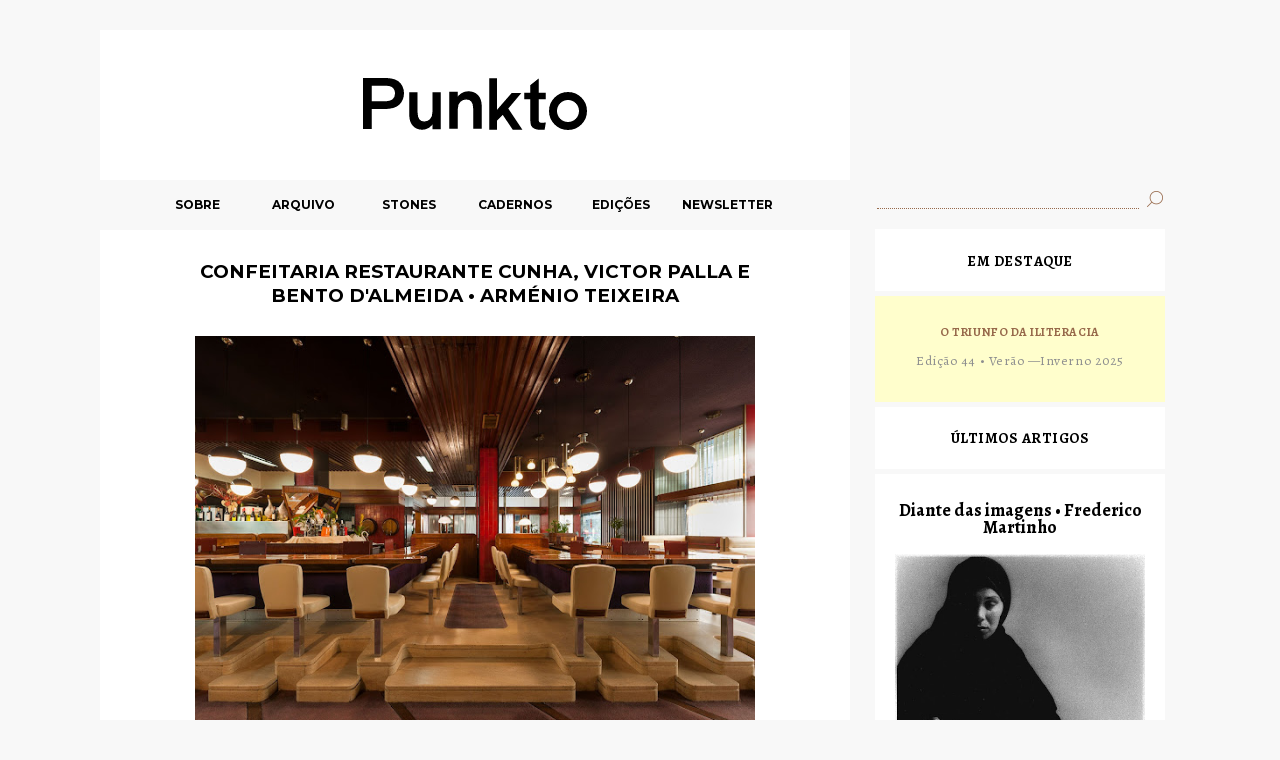

--- FILE ---
content_type: text/html; charset=UTF-8
request_url: https://www.revistapunkto.com/2017/10/confeitaria-restaurante-cunha-victor.html
body_size: 16731
content:
<!DOCTYPE html>
<html dir='ltr' xmlns='http://www.w3.org/1999/xhtml' xmlns:b='http://www.google.com/2005/gml/b' xmlns:data='http://www.google.com/2005/gml/data' xmlns:expr='http://www.google.com/2005/gml/expr'>
<head>
<link href='https://www.blogger.com/static/v1/widgets/2944754296-widget_css_bundle.css' rel='stylesheet' type='text/css'/>
<meta content='text/html; charset=UTF-8' http-equiv='Content-Type'/>
<meta content='blogger' name='generator'/>
<link href='https://www.revistapunkto.com/favicon.ico' rel='icon' type='image/x-icon'/>
<link href='https://www.revistapunkto.com/2017/10/confeitaria-restaurante-cunha-victor.html' rel='canonical'/>
<link rel="alternate" type="application/atom+xml" title="PUNKTO - Atom" href="https://www.revistapunkto.com/feeds/posts/default" />
<link rel="alternate" type="application/rss+xml" title="PUNKTO - RSS" href="https://www.revistapunkto.com/feeds/posts/default?alt=rss" />
<link rel="service.post" type="application/atom+xml" title="PUNKTO - Atom" href="https://www.blogger.com/feeds/3549680862873178153/posts/default" />

<link rel="alternate" type="application/atom+xml" title="PUNKTO - Atom" href="https://www.revistapunkto.com/feeds/7158665765717709595/comments/default" />
<!--Can't find substitution for tag [blog.ieCssRetrofitLinks]-->
<link href='https://blogger.googleusercontent.com/img/b/R29vZ2xl/AVvXsEg2lU1SSQWQqUS42eQY51OT2elkVbZ502w_DT1ArUR4OR4ewnYO3UayGB_DbsSAoSb6zH_A6MDj0_HmFy797Fu3-EeppRBiQdMOfD8fqsgsWgXMBzuPKwScTovDCqf2i347KdOot0BhFsh_/s640/AT_20161116_022.jpg' rel='image_src'/>
<meta content='https://www.revistapunkto.com/2017/10/confeitaria-restaurante-cunha-victor.html' property='og:url'/>
<meta content='Confeitaria Restaurante Cunha, Victor Palla e Bento d&#39;Almeida • Arménio Teixeira' property='og:title'/>
<meta content='                                                                                   ≡     Notas de edição   Reportagem fotográfica de Arménio...' property='og:description'/>
<meta content='https://blogger.googleusercontent.com/img/b/R29vZ2xl/AVvXsEg2lU1SSQWQqUS42eQY51OT2elkVbZ502w_DT1ArUR4OR4ewnYO3UayGB_DbsSAoSb6zH_A6MDj0_HmFy797Fu3-EeppRBiQdMOfD8fqsgsWgXMBzuPKwScTovDCqf2i347KdOot0BhFsh_/w1200-h630-p-k-no-nu/AT_20161116_022.jpg' property='og:image'/>
<title>PUNKTO: Confeitaria Restaurante Cunha, Victor Palla e Bento d'Almeida &#8226; Arménio Teixeira</title>
<link href='https://fonts.googleapis.com/css?family=Alegreya+Sans:400,500,500i|Alegreya:400,400i,700,700i|Karla:400,400i,700,700i|Montserrat' rel='stylesheet'/>
<style type='text/css'>@font-face{font-family:'Montserrat';font-style:normal;font-weight:400;font-display:swap;src:url(//fonts.gstatic.com/s/montserrat/v31/JTUSjIg1_i6t8kCHKm459WRhyyTh89ZNpQ.woff2)format('woff2');unicode-range:U+0460-052F,U+1C80-1C8A,U+20B4,U+2DE0-2DFF,U+A640-A69F,U+FE2E-FE2F;}@font-face{font-family:'Montserrat';font-style:normal;font-weight:400;font-display:swap;src:url(//fonts.gstatic.com/s/montserrat/v31/JTUSjIg1_i6t8kCHKm459W1hyyTh89ZNpQ.woff2)format('woff2');unicode-range:U+0301,U+0400-045F,U+0490-0491,U+04B0-04B1,U+2116;}@font-face{font-family:'Montserrat';font-style:normal;font-weight:400;font-display:swap;src:url(//fonts.gstatic.com/s/montserrat/v31/JTUSjIg1_i6t8kCHKm459WZhyyTh89ZNpQ.woff2)format('woff2');unicode-range:U+0102-0103,U+0110-0111,U+0128-0129,U+0168-0169,U+01A0-01A1,U+01AF-01B0,U+0300-0301,U+0303-0304,U+0308-0309,U+0323,U+0329,U+1EA0-1EF9,U+20AB;}@font-face{font-family:'Montserrat';font-style:normal;font-weight:400;font-display:swap;src:url(//fonts.gstatic.com/s/montserrat/v31/JTUSjIg1_i6t8kCHKm459WdhyyTh89ZNpQ.woff2)format('woff2');unicode-range:U+0100-02BA,U+02BD-02C5,U+02C7-02CC,U+02CE-02D7,U+02DD-02FF,U+0304,U+0308,U+0329,U+1D00-1DBF,U+1E00-1E9F,U+1EF2-1EFF,U+2020,U+20A0-20AB,U+20AD-20C0,U+2113,U+2C60-2C7F,U+A720-A7FF;}@font-face{font-family:'Montserrat';font-style:normal;font-weight:400;font-display:swap;src:url(//fonts.gstatic.com/s/montserrat/v31/JTUSjIg1_i6t8kCHKm459WlhyyTh89Y.woff2)format('woff2');unicode-range:U+0000-00FF,U+0131,U+0152-0153,U+02BB-02BC,U+02C6,U+02DA,U+02DC,U+0304,U+0308,U+0329,U+2000-206F,U+20AC,U+2122,U+2191,U+2193,U+2212,U+2215,U+FEFF,U+FFFD;}@font-face{font-family:'Montserrat';font-style:normal;font-weight:700;font-display:swap;src:url(//fonts.gstatic.com/s/montserrat/v31/JTUSjIg1_i6t8kCHKm459WRhyyTh89ZNpQ.woff2)format('woff2');unicode-range:U+0460-052F,U+1C80-1C8A,U+20B4,U+2DE0-2DFF,U+A640-A69F,U+FE2E-FE2F;}@font-face{font-family:'Montserrat';font-style:normal;font-weight:700;font-display:swap;src:url(//fonts.gstatic.com/s/montserrat/v31/JTUSjIg1_i6t8kCHKm459W1hyyTh89ZNpQ.woff2)format('woff2');unicode-range:U+0301,U+0400-045F,U+0490-0491,U+04B0-04B1,U+2116;}@font-face{font-family:'Montserrat';font-style:normal;font-weight:700;font-display:swap;src:url(//fonts.gstatic.com/s/montserrat/v31/JTUSjIg1_i6t8kCHKm459WZhyyTh89ZNpQ.woff2)format('woff2');unicode-range:U+0102-0103,U+0110-0111,U+0128-0129,U+0168-0169,U+01A0-01A1,U+01AF-01B0,U+0300-0301,U+0303-0304,U+0308-0309,U+0323,U+0329,U+1EA0-1EF9,U+20AB;}@font-face{font-family:'Montserrat';font-style:normal;font-weight:700;font-display:swap;src:url(//fonts.gstatic.com/s/montserrat/v31/JTUSjIg1_i6t8kCHKm459WdhyyTh89ZNpQ.woff2)format('woff2');unicode-range:U+0100-02BA,U+02BD-02C5,U+02C7-02CC,U+02CE-02D7,U+02DD-02FF,U+0304,U+0308,U+0329,U+1D00-1DBF,U+1E00-1E9F,U+1EF2-1EFF,U+2020,U+20A0-20AB,U+20AD-20C0,U+2113,U+2C60-2C7F,U+A720-A7FF;}@font-face{font-family:'Montserrat';font-style:normal;font-weight:700;font-display:swap;src:url(//fonts.gstatic.com/s/montserrat/v31/JTUSjIg1_i6t8kCHKm459WlhyyTh89Y.woff2)format('woff2');unicode-range:U+0000-00FF,U+0131,U+0152-0153,U+02BB-02BC,U+02C6,U+02DA,U+02DC,U+0304,U+0308,U+0329,U+2000-206F,U+20AC,U+2122,U+2191,U+2193,U+2212,U+2215,U+FEFF,U+FFFD;}</style>
<style id='page-skin-1' type='text/css'><!--
/*
-----------------------------------------------
Blogger Template Style
Name:     Grid Focus
Designer: Derek Punsalan
URL:      www.5thirtyone.com
Updated by: Amanda Fazani (www.BloggerBuster.com)
Date:     14 August 2008
----------------------------------------------- */
/* Variable definitions
====================
<Variable name="bgcolor" description="Page Background Color"
type="color" default="#fff">
<Variable name="textcolor" description="Text Color"
type="color" default="#333">
<Variable name="linkcolor" description="Link Color"
type="color" default="#333">
<Variable name="pagetitlecolor" description="Blog Title Color"
type="color" default="#555">
<Variable name="descriptioncolor" description="Blog Description Color"
type="color" default="#555">
<Variable name="titlecolor" description="Post Title Color"
type="color" default="#333">
<Variable name="bgpcolor" description="Back Post Title Color"
type="color" default="#cccccc">
<Variable name="bgwcolor" description="Widget Background Color"
type="color" default="#fff">
<Variable name="sidebarcolor" description="Sidebar Title Color"
type="color" default="#666">
<Variable name="sidebartextcolor" description="Sidebar Text Color"
type="color" default="#333">
<Variable name="bordercolor" description="Border Color"
type="color" default="#eee">
<Variable name="metacolor" description="Meta DataColor"
type="color" default="#7f7f7f">
<Variable name="bodyfont" description="Text Font"
type="font" default="normal normal 100% Arial, sans-serif">
<Variable name="sidebarfont" description="sidebar Text Font"
type="font" default="normal normal 100% Arial, sans-serif">
<Variable name="postfooterfont" description="Post Footer Font"
type="font"
default="normal normal 100% Arial, sans-serif">
<Variable name="startSide" description="Side where text starts in blog language"
type="automatic" default="left">
<Variable name="endSide" description="Side where text ends in blog language"
type="automatic" default="right">
*/
/* Use this with templates/template-twocol.html */
html, body {
/*background: #ECE9E6; /* fallback for old browsers */
/*background: -webkit-linear-gradient(to left, #ECE9E6 , #FFFFFF);
background: linear-gradient(to left, #ECE9E6 , #FFFFFF);*/
background:#f8f8f8;
color:black;
text-align:center;
margin: 0;
padding: 0;
font-family:'Karla', sans-serif;
line-height: 1.5em;
}
body #navbar-iframe {
display: none;
visibility: hidden;
height: 0px;
}
/* Headings
----------------------------------------------- */
h1{font-size:13pt; color: #000000;}
h1 a{color: #000000;}
h2{font-size:13pt;}
h3{font-size:18px;}
h4{font-size:14px;}
a{color:#000000;text-decoration:none;}
a:hover{color:black;}
a img {
border-width:0;
}
/* Header
-----------------------------------------------
*/
/* masthead / footer - navigation and categories */
#masthead{padding:0px 0;}
#masthead h1 a{text-transform:uppercase;width:400px;float:left;margin:2px 0 0 0;color:#000000;}
#masthead h1 a em{font-style:normal;color:#000000;}
#authorBlurb {width: 400px; float: right; color: #000000;}
#authorBlurb img{float:right;width:42px;height:42px;border:3px solid #ffffff;}
#authorIntro a{font-weight:bold;}
#authorIntro{line-height:1.4em;width:400px;float:right;margin:8px 0 0 0;}
#header-wrapper {
margin:0px auto 0px;
}
#header-inner {
background-position: center;
margin-left: auto;
margin-right: auto;
}
#header {
color:#000000;
}
#header a {
color:#000000;
text-decoration:none;
}
#header a:hover {
color:#000000;
}
#header img {
margin-left: auto;
margin-right: auto;
}
/*Menu de navegação principal */
ul.nav{
list-style:none;
margin-left:0;
vertical-align:;
}
.nav li{
float:left;
display:block;
width:106px;
}
/*Menu de navegação principal texto */
.nav li a{
font-family: 'Montserrat', sans-serif;
font-weight: bold;
font-size:9,5pt;
color:black;
display:block;
padding:2px 2px 6px 2px;
width:110px;
height:11pt;
text-align: center;
}
.nav li a span{
font-size:10pt;
color:black;
text-transform:lowercase;
}
.nav li a:hover{
background:#97694B;
color:white;
width:110px;
}
* html .nav li a:hover{background:#8e9090;width:106px;}
.nav li.skip{
float:right;
display:block
width:106px;
}
.nav li.skip a{width:106px;}
li.top{
float:right;display:block;
width:106px;}
li.top a{width:106px;}
.nav li.skip a:hover, li.top a:hover {
background:transparent;
color: #8e9090 !important;}
.fix:after{content:".";display:block;height:0;clear:both;visibility:hidden;}
.fix{display:inline-block;}
* html .fix{height:1%;}
.fix{display:block;}
/* Outer-Wrapper > Logo Punkto / Banner Topo da Página */
#outer-wrapper {
/*border-top:0px solid #ffffff;*/
color:black;
margin-top:30px;
margin-left:100px;
/*margin:20px auto;*/
width:1100px;
text-align:left;
font-family:'Montserrat',sans-serif;
font: normal normal 12px Montserrat;
/*box-shadow: 0 4px 8px 0 rgba(0, 0, 0, 0.2), 0 6px 20px 0 rgba(0, 0, 0, 0.19);*/
}
/* Espaço entre Logo da Punkto e começo */
#main-wrapper {
margin:0px 0 0 0;
width:750px;
float: left;
word-wrap: break-word; /* fix for long text breaking sidebar float in IE */
overflow: hidden;     /* fix for long non-text content breaking IE sidebar float */
/*box-shadow: 0 4px 8px 0 rgba(0, 0, 0, 0.2), 0 6px 20px 0 rgba(0, 0, 0, 0.19);*/
}
/* Início dos widgets laterais */
#sidebar-wrapper {
text-align: center;
margin:4px 0 0 0;
padding: 0px 0px 0px 20px;
width:300px;
float:left;
word-wrap: break-word; /* fix for long text breaking sidebar float in IE */
overflow: hidden;      /* fix for long non-text content breaking IE sidebar float */
}
.sidebar h2 {
line-height:1em;
text-transform:uppercase;
margin-bottom:2px;
font-size: 13pt;
color:#000000;
}
.sidebar h2 a{width:100%;display:block;outline:none;color: #8e9090;}
.sidebar ul{
list-style:none;
margin:8px 0 0px;
padding-left:0px;
}
/* SEARCH DO SITE */
#searchWrap input{
vertical-align:top;
margin-top:0px;
margin-bottom:15px
}
#searchWrap #s{
font-size:10pt;outline:none;
border-bottom:1px solid #97694b;border-left:0px;border-top:0px;border-right:0px;background:#f8f8f8;border-style:dotted;
padding:3px 2px 0px 0px;
margin-left:0px;
width:260px;
height:18px;
}
/* Posts
-----------------------------------------------
*/
h2.date-header {
margin:1.3em 0 .5em;
}
/*
.postMeta{
background:url('http://rucativa.com/punkto/dot.gif')
repeat-x left center;
text-transform:uppercase;
font-size:10pt;
text-align:right;
margin-bottom:5px}
*/
/*
.postMeta span.date{
background:#ffffff;
color:#000000;
padding:0 2px 0 4px;}
.postMeta span.comments{
background:#ffffff url('http://rucativa.com/punkto/chat_grey.gif') no-repeat left center;
padding-left:15px;
margin-left:2px}
*/
.postMeta span.comments a,
.postMeta span.date a{color:#000000;}
.post{
margin:0px 20px 10px 20px;
}
.post
{
padding:20px 20px 20px 20px;
}
.post h2{
font-family: 'Montserrat', sans-serif;
font-size:14pt;
line-height:1.3em;
padding: 0 30px 0 30px;
margin-bottom:0px;
margin-top:0px;
text-transform:uppercase;
color:black;
text-align: center;
}
.post h2 a{
width:100%;
display:block;
outline:none;
color:black;
margin-top:10px;
}
.post-body {
margin:0;
padding: 0px 20px 0px 20px;
line-height:1.2em;
background:white;
font-family: 'Montserrat', sans-serif;
}
.post-body blockquote {
padding: 5px;
line-height:1.3em;
}
.post-footer {
padding: 0px 20px 0px 20px;
color:black;
font-family: 'Alegreya', serif;
/*background:background:url('http://rucativa.com/punkto/dot.gif') repeat-x left center;*/
}
.comment-link {
margin-left:.6em;
}
.post img {
padding:0px;
border:0px solid #8E9090;
}
.post blockquote {
margin:1em 20px;
}
.post blockquote p {
margin:.75em 0;
}
/* Comments
----------------------------------------------- */
#comments h4 {
margin:1em 0;
font-weight: bold;
line-height: 1.4em;
text-transform:uppercase;
letter-spacing:.2em;
color: #000000;
}
#comments-block {
margin:1em 0 1.5em;
line-height:1.6em;
}
#comments-block .comment-author {
margin:.5em 0;
}
#comments-block .comment-body {
margin:.25em 0 0;
}
#comments-block .comment-footer {
margin:-.25em 0 2em;
line-height: 1.4em;
text-transform:uppercase;
letter-spacing:.1em;
}
#comments-block .comment-body p {
margin:0 0 .75em;
}
.comment-general {
background:#ffffff ') top left;
/*border:1px solid #BBB;*/
margin-bottom:7px;
padding:0 7px 7px;
}
.comment-blog-author {
background:#ffffff url('https://lh3.googleusercontent.com/blogger_img_proxy/AEn0k_uKLfltGw9XrODFHuD31MF8I4jFbn6wiIXPIXFpIG8We3YGfcTNrLrzI_4-vRRBZWYBiYmvj_O4YHj1vGhyCn5vquWGDSV3kNfLfyM=s0-d') top left;
border:1px solid #BBB;
margin-bottom:7px;
padding:0 7px 7px;
}
.deleted-comment {
font-style:italic;
color:gray;
}
#blog-pager {
width: 600px;
clear: both;
text-align: center;
}
#blog-pager-newer-link {
float: left;
}
#blog-pager-older-link {
float: right;
}
#blog-pager {
text-align: center;
}
.feed-links {
/*clear: both;*/
line-height: 2.5em;
font-size: 7pt;
text-transform: uppercase;
margin-left: 60px;
display: none;
}
/* Sidebar Content
----------------------------------------------- */
.sidebar {
margin: 10 10 10px;
color: black;
/*font-family: &#8216;Montserrat&#8217;, sans-serif;*/
font-family: 'Alegreya', serif;
font-size: 11pt;
line-height: 1.2em;
}
/* Coluna de destaques central logo após a navigation bar */
.main .widget {
margin:5px 0 0;
padding:0 0 0em;
background:white;
}
/* Widgets Laterais*/
.sidebar .widget {
background: white;
padding: 10px 20px 6px 20px;
margin:5px 5px 5px 5px;
}
#HTML5 {
background: #fffecc;
}
.main .Blog {
border-bottom-width: 0;
}
/* Profile
----------------------------------------------- */
.profile-img {
float: left;
margin-top: 0;
margin-right: 5px;
margin-bottom: 5px;
margin-left: 0;
padding: 4px;
/*border: 1px solid #ffffff;*/
}
.profile-data {
margin:0;
text-transform:uppercase;
letter-spacing:.1em;
font: normal bold 9px Montserrat;
color: #000000;
font-weight: bold;
line-height: 1.6em;
}
.profile-datablock {
margin:.5em 0 .5em;
}
.profile-textblock {
margin: 0.5em 0;
line-height: 1.6em;
}
.profile-link {
font: normal bold 9px Montserrat;
text-transform: uppercase;
letter-spacing: .1em;
}
/* Footer
----------------------------------------------- */
#footer-wrapper {
margin: 10px 0;
}
#footer {
clear:both;
margin:0 auto;
padding-top:15px;
line-height: 1.6em;
text-transform:uppercase;
letter-spacing:.1em;
text-align: center;
}
.left {float: left;}
.right {float: right;}
.ctime {float: right;}
#navbar-iframe {
height:0px;
visibility:hidden;
display:none
}
#magazine-left {
width: 45%;
float: left;
}
#magazine-right {
width: 45%;
float: right;
}
.MsoNormal span {
font-family: 'Alegreya', serif !important;
/*font-size: 13pt !important;*/
line-height: 150% !important;
}
.MsoHyperlink span {
font-family: 'Alegreya', serif !important;
/*text-decoration: underline !important;*/
color: #97694B;
}
.destaques {
font-family: &#8216;Montserrat&#8217;, sans-serif !important;
/*font-family: 'Alegreya', serif !important;*/
font-size: 11pt !important;
line-height: 130% !important;
}
.about {
font-family:'Alegreya', serif !important;
font-size: 11pt !important;
line-height: 150% !important;
margin-bottom: 0pt;
margin-left: 60px;
margin-right: 60px;
margin-top: 0cm;
}
.about2 {
font-family: 'Alegreya', serif !important;
line-height: 200% !important;
font-size: 10pt !important;
text-transform: uppercase;
/*color: #a5a5a5;*/
margin-bottom: 0pt;
margin-left: 60px;
margin-right: 60px;
margin-top: 0cm;
}
a.home-link {
font-family: &#8216;Montserrat&#8217;, sans-serif;
font-size: 7pt;
/*text-decoration: underline;*/
text-transform: uppercase;
color: #a5a5a5;
display: none;
}
.blog-pager-newer-link {
text-transform: uppercase;
font-size: 7pt;
color: #a5a5a5;
margin-left: 20pt;
display: none;
}
.blog-pager-older-link {
text-transform: uppercase;
font-size: 7pt;
color: #a5a5a5;
display: none;
}
.hrmenu {
border-style: solid;
border-width: 2px;
margin-left:60px;
margin-right: 60px;
}

--></style>
<!-- Style to implement "Read more on this Article" link in all the posts (Start) <style> <b:if cond='data:blog.pageType == &quot;item&quot;'> span.fullpost {display:inline;} <b:else/> span.fullpost {display:none;} </b:if> </style> Style to implement "Read more on this Article" link in all the posts (End) -->
<link href='https://www.blogger.com/dyn-css/authorization.css?targetBlogID=3549680862873178153&amp;zx=669f867f-c2d5-4f2a-9d69-46c6ec9cf302' media='none' onload='if(media!=&#39;all&#39;)media=&#39;all&#39;' rel='stylesheet'/><noscript><link href='https://www.blogger.com/dyn-css/authorization.css?targetBlogID=3549680862873178153&amp;zx=669f867f-c2d5-4f2a-9d69-46c6ec9cf302' rel='stylesheet'/></noscript>
<meta name='google-adsense-platform-account' content='ca-host-pub-1556223355139109'/>
<meta name='google-adsense-platform-domain' content='blogspot.com'/>

<link rel="stylesheet" href="https://fonts.googleapis.com/css2?display=swap&family=Alegreya"></head>
<body>
<div class='navbar no-items section' id='navbar'>
</div>
<div id='outer-wrapper'>
<div id='wrap2'>
<!-- skip links for text browsers -->
<span id='skiplinks' style='display:none;'>
<a href='#main'>skip to main </a> |
      <a href='#sidebar'>skip to sidebar</a>
</span>
<div class='masthead fix'>
<div class='masthead section' id='masthead'><div class='widget HTML' data-version='1' id='HTML4'>
<div class='widget-content'>
<a href="http://www.revistapunkto.com/">


<svg width="750px" height="150px" viewbox="0 0 750 150" version="1.1" xmlns="http://www.w3.org/2000/svg" xmlns:xlink="http://www.w3.org/1999/xlink">
    <!-- Generator: Sketch 48.1 (47250) - http://www.bohemiancoding.com/sketch -->
    <desc>Created with Sketch.</desc>
    <defs></defs>
    <g id="Layout_1" stroke="none" stroke-width="1" fill="none" fill-rule="evenodd">
        <g id="Group-4">
            <rect id="Rectangle-13-Copy-4" fill="#FFFFFF" x="0" y="0" width="750" height="150"></rect>
            <g id="Group-3" transform="translate(264.000000, 49.000000)" stroke="#000000">
                <path d="M6.76092633,23.2967478 L19.9696674,23.2967478 C24.3380024,23.2967478 27.4405671,22.5180053 29.2754582,20.9576711 C31.1103492,19.3982867 32.0287464,17.2026126 32.0287464,14.3734979 C32.0287464,12.3221761 31.4881769,10.5681061 30.4089412,9.10938832 C29.327802,7.64877122 27.9040484,6.68483991 26.138632,6.21759439 C25.0003904,5.92794015 22.8980697,5.78263819 19.8307182,5.78263819 L6.76092633,5.78263819 L6.76092633,23.2967478 Z M0,49 L0,0 L19.2730179,0 C22.6649015,0 25.2554479,0.156698194 27.044657,0.468195209 C29.5543083,0.869912396 31.6575807,1.63251027 33.3535225,2.75788821 C35.0494644,3.88326614 36.4142122,5.45974494 37.4487176,7.4873246 C38.4822714,9.51490426 39,11.7438174 39,14.1721645 C39,18.3384371 37.6171698,21.8646213 34.852461,24.7507171 C32.0868006,27.6368129 27.0912907,29.079386 19.8659313,29.079386 L6.76092633,29.079386 L6.76092633,49 L0,49 Z" id="Stroke-3-Copy-8" stroke-width="2" fill="#000000"></path>
                <path d="M69.1428571,14 L76,14 L76,49.4666667 L69.1428571,49.4666667 L69.1428571,43 C68.0408163,45.1777778 66.5195578,46.8898148 64.5816327,48.1333333 C62.6420068,49.3777778 60.5501701,50 58.3061224,50 C54.6326531,50 51.6632653,48.7777778 49.3979592,46.3333333 C47.1326531,43.8888889 46,40.3564815 46,35.7333333 L46,14 L52.8571429,14 L52.8571429,33.4666667 C52.8571429,40 55.3460884,43.2666667 60.3265306,43.2666667 C62.6930272,43.2666667 64.7542517,42.4111111 66.5102041,40.7 C68.2644558,38.9888889 69.1428571,36.4898148 69.1428571,33.2 L69.1428571,14 Z" id="Fill-1-Copy-2" stroke-width="1.5" fill="#000000"></path>
                <path d="M93.0857143,49 L86,49 L86,13.5333333 L93.0857143,13.5333333 L93.0857143,20 C94.2244898,17.8222222 95.7946995,16.1111111 97.7989796,14.8666667 C99.8015023,13.6231481 101.963946,13 104.283673,13 C108.079592,13 111.147959,14.2231481 113.488776,16.6666667 C115.829592,19.1111111 117,22.6444444 117,27.2666667 L117,49 L109.914286,49 L109.914286,29.5333333 C109.914286,23 107.341497,19.7333333 102.195918,19.7333333 C99.7487812,19.7333333 97.6188492,20.5898148 95.8061224,22.3 C93.992517,24.0111111 93.0857143,26.5111111 93.0857143,29.8 L93.0857143,49 Z" id="Fill-3-Copy" stroke-width="1.5" fill="#000000"></path>
                <polygon id="Page-1-Copy" stroke-width="1.5" fill="#000000" points="126 0 126 50 132.340886 50 132.340886 41.2881574 138.869903 34.7161842 149.180108 50 157 50 143.353372 29.4507438 155.792998 14.6851346 148.076227 14.6851346 132.340886 32.721345 132.340886 0"></polygon>
                <path d="M180.938364,44.3001367 C180.429859,47.3059129 180.134523,49.051646 180.052356,49.5373361 C180.008218,49.798231 179.98615,49.9286784 179.98615,49.9286784 C179.98615,49.9286784 179.79191,49.94834 179.475734,49.9745641 C178.842756,50.0270642 177.72107,50.1058663 176.690834,50.1058663 C174.167413,50.1058663 172.211314,49.7628005 170.820427,49.0766688 C169.430594,48.3924221 168.452017,47.491403 167.88575,46.3736116 C167.319483,45.2577051 167.035822,42.9071386 167.035822,39.3256821 L167.035822,19.598269 L161,19.598269 L161,14.4138244 L167.035822,14.4138244 L167.035822,6.54040535 L173.948077,1 L173.948077,14.4138244 L180.938364,14.4138244 L180.938364,19.598269 L173.948077,19.598269 L173.948077,39.6564956 C173.948077,41.3605149 174.070399,42.4538017 174.316098,42.9410682 C174.559687,43.4273923 174.958289,43.8147551 175.511902,44.1022141 C176.066569,44.3896732 176.857445,44.5329314 177.887693,44.5329314 C178.660642,44.5329314 179.677181,44.4556474 180.938364,44.3001367 Z" id="Stroke-19-Copy-8" stroke-width="1.5" fill="#000000"></path>
                <circle id="Oval-12-Copy-7" stroke-width="8" cx="204" cy="32" r="15"></circle>
            </g>
        </g>
    </g>
</svg>
</a>
</div>
<div class='clear'></div>
</div></div>
</div>
<div id='content-wrapper'>
<div id='main-wrapper'>
<div class='nav'>
<ul class='nav fix'>
<li><a href='http://www.revistapunkto.com/2009/12/punkto-punkto-e-uma-revista-irregular.html' title='Punkto: publicação indisciplinada sobre limites: da prática, da teoria, do político, da arquitectura'>SOBRE</a></li>
<li><a href='http://www.revistapunkto.com/2010/04/arquivo-archive-autor-z-data-aa_12.html' title='Caixas de leitura'>ARQUIVO</a></li>
<li><a href='https://www.revistapunkto.com/2018/09/stonesagainstdiamonds.html' title='Stones against Diamonds'>STONES</a></li>
<li><a href='http://www.revistapunkto.com/2009/12/dossiers-bestiario-do-imobiliario.html' title='Edições temáticas especiais'>CADERNOS</a></li>
<li><a href='https://www.revistapunkto.com/2018/12/edicoes-trimestrais-2-1-outono-2018.html' title='edições trimestrais'>EDIÇÕES</a></li>
<li><a href='https://www.revistapunkto.com/2011/06/punktonews-001.html' title='subscrever'>NEWSLETTER</a></li>
</ul>
</div>
<!-- castro widgets por baixo-->
<div class='main section' id='main'><div class='widget Blog' data-version='1' id='Blog1'>
<div class='blog-posts hfeed'>

          <div class="date-outer">
        

          <div class="date-posts">
        
<div class='post-outer'>
<div class='post hentry'>
<a name='7158665765717709595'></a>
<h2 class='post-title entry-title'>
<a href='https://www.revistapunkto.com/2017/10/confeitaria-restaurante-cunha-victor.html'>Confeitaria Restaurante Cunha, Victor Palla e Bento d'Almeida &#8226; Arménio Teixeira</a>
</h2>
<div class='post-header-line-1'></div>
<div class='post-body entry-content'>
<div class="separator" style="clear: both; text-align: center;">
<br /></div>
<div class="separator" style="clear: both; text-align: center;">
<br /></div>
<div class="separator" style="clear: both; text-align: center;">
<a href="https://blogger.googleusercontent.com/img/b/R29vZ2xl/AVvXsEg2lU1SSQWQqUS42eQY51OT2elkVbZ502w_DT1ArUR4OR4ewnYO3UayGB_DbsSAoSb6zH_A6MDj0_HmFy797Fu3-EeppRBiQdMOfD8fqsgsWgXMBzuPKwScTovDCqf2i347KdOot0BhFsh_/s1600/AT_20161116_022.jpg" imageanchor="1" style="margin-left: 1em; margin-right: 1em;"><img border="0" data-original-height="1067" data-original-width="1600" height="395" src="https://blogger.googleusercontent.com/img/b/R29vZ2xl/AVvXsEg2lU1SSQWQqUS42eQY51OT2elkVbZ502w_DT1ArUR4OR4ewnYO3UayGB_DbsSAoSb6zH_A6MDj0_HmFy797Fu3-EeppRBiQdMOfD8fqsgsWgXMBzuPKwScTovDCqf2i347KdOot0BhFsh_/s640/AT_20161116_022.jpg" width="560" /></a></div>
<div class="separator" style="clear: both; text-align: center;">
<br /></div>
<div class="separator" style="clear: both; text-align: center;">
<br /></div>
<div class="separator" style="clear: both; text-align: center;">
<br /></div>
<div class="separator" style="clear: both; text-align: center;">
<a href="https://blogger.googleusercontent.com/img/b/R29vZ2xl/AVvXsEiuSsm7OgHeMEgg87_dNyyLjxXdV0aKXtqPF1cy7TlSeBui_YOti7NlyLacedLHhKm8s3I8yQfI6Dc9udHEZR-B1aDqbGHwM6vmvBmCdFXZDmCQdrleFXfm6fDyNyDCsiL2jIh_lRBf8aK6/s1600/AT_20161116_006.jpg" imageanchor="1" style="margin-left: 1em; margin-right: 1em;"><img border="0" data-original-height="1067" data-original-width="1600" height="266" src="https://blogger.googleusercontent.com/img/b/R29vZ2xl/AVvXsEiuSsm7OgHeMEgg87_dNyyLjxXdV0aKXtqPF1cy7TlSeBui_YOti7NlyLacedLHhKm8s3I8yQfI6Dc9udHEZR-B1aDqbGHwM6vmvBmCdFXZDmCQdrleFXfm6fDyNyDCsiL2jIh_lRBf8aK6/s400/AT_20161116_006.jpg" width="400" /></a></div>
<br />
<br />
<div class="separator" style="clear: both; text-align: center;">
<a href="https://blogger.googleusercontent.com/img/b/R29vZ2xl/AVvXsEhuVCOwFidYMMTWKpsZMMEV3ptuNPZOZC28qD3NsPR_sk8JZkJswHqyI1HY8GJwj1DxM3ph9D3fi2walBGFMFU53i8FdcEoNA-PDTOaxq75Kw3eyv2Yo1nTrKqhrKL09UzacDwHmsXT8eNZ/s1600/AT_20161116_007.jpg" imageanchor="1" style="margin-left: 1em; margin-right: 1em;"><img border="0" data-original-height="900" data-original-width="1600" height="225" src="https://blogger.googleusercontent.com/img/b/R29vZ2xl/AVvXsEhuVCOwFidYMMTWKpsZMMEV3ptuNPZOZC28qD3NsPR_sk8JZkJswHqyI1HY8GJwj1DxM3ph9D3fi2walBGFMFU53i8FdcEoNA-PDTOaxq75Kw3eyv2Yo1nTrKqhrKL09UzacDwHmsXT8eNZ/s400/AT_20161116_007.jpg" width="400" /></a></div>
<br />
<br />
<div class="separator" style="clear: both; text-align: center;">
<a href="https://blogger.googleusercontent.com/img/b/R29vZ2xl/AVvXsEgJWwUlc46Ga9kvIhKnpImVmmxSBaC7M0-ysHDHgh837HqOn8BXMW0XfA64dKyWoswSL-UOdVuCVoyblqzXdjUZici0FXEHSAoTIZiBYVL0IQb5CGkxiQjZjf9wrj38voU39fiBUeXkZmIa/s1600/AT_20161116_009.jpg" imageanchor="1" style="margin-left: 1em; margin-right: 1em;"><img border="0" data-original-height="1067" data-original-width="1600" height="266" src="https://blogger.googleusercontent.com/img/b/R29vZ2xl/AVvXsEgJWwUlc46Ga9kvIhKnpImVmmxSBaC7M0-ysHDHgh837HqOn8BXMW0XfA64dKyWoswSL-UOdVuCVoyblqzXdjUZici0FXEHSAoTIZiBYVL0IQb5CGkxiQjZjf9wrj38voU39fiBUeXkZmIa/s400/AT_20161116_009.jpg" width="400" /></a></div>
<br />
<br />
<div class="separator" style="clear: both; text-align: center;">
<a href="https://blogger.googleusercontent.com/img/b/R29vZ2xl/AVvXsEhzzUlCeNLK_6fX8891JGsJLYE3jRDPfbagtBpCu2bkBLZU2pnLczPi6MvZW_6YSy13aujsrRAVPpKiuahULFNSgsE2P7QDCtnR0RPWMv5V5IYw_xkzQ0uplplbYHj2ScybTXPj2su-BQfz/s1600/AT_20161116_014.jpg" imageanchor="1" style="margin-left: 1em; margin-right: 1em;"><img border="0" data-original-height="1067" data-original-width="1600" height="266" src="https://blogger.googleusercontent.com/img/b/R29vZ2xl/AVvXsEhzzUlCeNLK_6fX8891JGsJLYE3jRDPfbagtBpCu2bkBLZU2pnLczPi6MvZW_6YSy13aujsrRAVPpKiuahULFNSgsE2P7QDCtnR0RPWMv5V5IYw_xkzQ0uplplbYHj2ScybTXPj2su-BQfz/s400/AT_20161116_014.jpg" width="400" /></a></div>
<br />
<br />
<div class="separator" style="clear: both; text-align: center;">
<a href="https://blogger.googleusercontent.com/img/b/R29vZ2xl/AVvXsEjj4t4CyZhzWXrdBV32eiMA3lt5cwc2E4hVo3o97eSZNo3tGr5cv5QLTBGIB-wWDh6V7hvVVU9PKapamiv932ktRefr1iWpHB0N9TgNxTeoR8c_18ge7PWjxLmtvAueS4TiheC50UJE0v3p/s1600/AT_20161116_016.jpg" imageanchor="1" style="margin-left: 1em; margin-right: 1em;"><img border="0" data-original-height="1067" data-original-width="1600" height="266" src="https://blogger.googleusercontent.com/img/b/R29vZ2xl/AVvXsEjj4t4CyZhzWXrdBV32eiMA3lt5cwc2E4hVo3o97eSZNo3tGr5cv5QLTBGIB-wWDh6V7hvVVU9PKapamiv932ktRefr1iWpHB0N9TgNxTeoR8c_18ge7PWjxLmtvAueS4TiheC50UJE0v3p/s400/AT_20161116_016.jpg" width="400" /></a></div>
<div class="separator" style="clear: both; text-align: center;">
<br /></div>
<div class="separator" style="clear: both; text-align: center;">
<br /></div>
<div class="separator" style="clear: both; text-align: center;">
<a href="https://blogger.googleusercontent.com/img/b/R29vZ2xl/AVvXsEifZUfyqgE7-V6zXwm1npAe0mw4H566QuJmGsrG2X77MJF0C5gb9XWI84lQh8he95T0DRzgDeUZuwFJEQYKIOc44HhVgVACFHKXt8QLdKdWt1_LpeMPwAgghf-HTLnw89AGnfkGTXSn2RgB/s1600/AT_20161116_021.jpg" imageanchor="1" style="margin-left: 1em; margin-right: 1em;"><img border="0" data-original-height="1067" data-original-width="1600" height="266" src="https://blogger.googleusercontent.com/img/b/R29vZ2xl/AVvXsEifZUfyqgE7-V6zXwm1npAe0mw4H566QuJmGsrG2X77MJF0C5gb9XWI84lQh8he95T0DRzgDeUZuwFJEQYKIOc44HhVgVACFHKXt8QLdKdWt1_LpeMPwAgghf-HTLnw89AGnfkGTXSn2RgB/s400/AT_20161116_021.jpg" width="400" /></a></div>
<div class="separator" style="clear: both; text-align: center;">
<br /></div>
<div class="separator" style="clear: both; text-align: center;">
<br /></div>
<div class="separator" style="clear: both; text-align: center;">
<a href="https://blogger.googleusercontent.com/img/b/R29vZ2xl/AVvXsEi2GlDFXaYyC_xkYHM3E6xbxOyn6WEjOUyT6tVoTigRTU__o5eBh0i9SD3QWLCf-39j_HoLUCFeYMvtT9oNGcaYjVxDgji-yPMRPfdAENCZClnJsqMpNrGb6JyJmrUxb31-16sq-ekwE3f3/s1600/AT_20161116_026.jpg" imageanchor="1" style="margin-left: 1em; margin-right: 1em;"><img border="0" data-original-height="1067" data-original-width="1600" height="266" src="https://blogger.googleusercontent.com/img/b/R29vZ2xl/AVvXsEi2GlDFXaYyC_xkYHM3E6xbxOyn6WEjOUyT6tVoTigRTU__o5eBh0i9SD3QWLCf-39j_HoLUCFeYMvtT9oNGcaYjVxDgji-yPMRPfdAENCZClnJsqMpNrGb6JyJmrUxb31-16sq-ekwE3f3/s400/AT_20161116_026.jpg" width="400" /></a></div>
<div class="separator" style="clear: both; text-align: center;">
<br /></div>
<div class="separator" style="clear: both; text-align: center;">
<br /></div>
<div class="separator" style="clear: both; text-align: center;">
<a href="https://blogger.googleusercontent.com/img/b/R29vZ2xl/AVvXsEghRhwMlmcFbVye0tvtIp482DSYmTlQ6TZ2tQbuj1WCp5aTPW2lW82Luv4d6bnDfZhvV6iZHtlh5KlyDwD3Cg3wRNhR-PdpkniSF7v6ZSM9ruGIOxnjJMREKfkv_hA4vlMmOayBEkzLoqzf/s1600/AT_20161116_029.jpg" imageanchor="1" style="margin-left: 1em; margin-right: 1em;"><img border="0" data-original-height="1067" data-original-width="1600" height="266" src="https://blogger.googleusercontent.com/img/b/R29vZ2xl/AVvXsEghRhwMlmcFbVye0tvtIp482DSYmTlQ6TZ2tQbuj1WCp5aTPW2lW82Luv4d6bnDfZhvV6iZHtlh5KlyDwD3Cg3wRNhR-PdpkniSF7v6ZSM9ruGIOxnjJMREKfkv_hA4vlMmOayBEkzLoqzf/s400/AT_20161116_029.jpg" width="400" /></a></div>
<div class="separator" style="clear: both; text-align: center;">
<br /></div>
<div class="separator" style="clear: both; text-align: center;">
<br /></div>
<div class="separator" style="clear: both; text-align: center;">
<a href="https://blogger.googleusercontent.com/img/b/R29vZ2xl/AVvXsEjJotq0o_5BsKRz81o5x7VZkgHCwDc-gyQySZHSe5WNu3q5Y7fSSz0HG95yVswh-XwUiPPIkVaAbc320nHUbSux_KlSwmLAzoL8nC4SI0C0HKvJhmyf5AWVSJa5R4mMOd-X6jl9Zd6cECeL/s1600/AT_20161116_030.jpg" imageanchor="1" style="margin-left: 1em; margin-right: 1em;"><img border="0" data-original-height="1067" data-original-width="1600" height="266" src="https://blogger.googleusercontent.com/img/b/R29vZ2xl/AVvXsEjJotq0o_5BsKRz81o5x7VZkgHCwDc-gyQySZHSe5WNu3q5Y7fSSz0HG95yVswh-XwUiPPIkVaAbc320nHUbSux_KlSwmLAzoL8nC4SI0C0HKvJhmyf5AWVSJa5R4mMOd-X6jl9Zd6cECeL/s400/AT_20161116_030.jpg" width="400" /></a></div>
<div class="separator" style="clear: both; text-align: center;">
<br /></div>
<div class="separator" style="clear: both; text-align: center;">
<br /></div>
<div class="separator" style="clear: both; text-align: center;">
<a href="https://blogger.googleusercontent.com/img/b/R29vZ2xl/AVvXsEiQROkvC7KKNBpq-tUbjYeuearuGI47BGNbpYKLZf8xPDIuiDBIB99CIVoAS7v_tBRsGAHz_GLPNckC9bAsR_g0j2oGb9mMmYozjWVptiJQIYvPl-ghEicILRI2vJ_heQtXE6l5HOAL1p7M/s1600/AT_20161116_032.jpg" imageanchor="1" style="margin-left: 1em; margin-right: 1em;"><img border="0" data-original-height="1080" data-original-width="1440" height="300" src="https://blogger.googleusercontent.com/img/b/R29vZ2xl/AVvXsEiQROkvC7KKNBpq-tUbjYeuearuGI47BGNbpYKLZf8xPDIuiDBIB99CIVoAS7v_tBRsGAHz_GLPNckC9bAsR_g0j2oGb9mMmYozjWVptiJQIYvPl-ghEicILRI2vJ_heQtXE6l5HOAL1p7M/s400/AT_20161116_032.jpg" width="400" /></a></div>
<div class="separator" style="clear: both; text-align: center;">
<br /></div>
<div class="separator" style="clear: both; text-align: center;">
<br /></div>
<div class="separator" style="clear: both; text-align: center;">
</div>
<div class="separator" style="clear: both; text-align: center;">
<a href="https://blogger.googleusercontent.com/img/b/R29vZ2xl/AVvXsEhMKAY4wsaKdEN8pa7QmOKqRlJb5zgExikTpR9dva_Expg7s1Cy_xmCsi7_akcCzTqGOHN39Cd6i-NwRIdvKjvnDRrNkWu_OILFNM8lDN7kwN1PCRaCQ9XpHHIuIW-2Al1tgB3lzmvJrM7G/s1600/AT_20161116_020.jpg" imageanchor="1" style="margin-left: 1em; margin-right: 1em;"><img border="0" data-original-height="1600" data-original-width="1067" height="590" src="https://blogger.googleusercontent.com/img/b/R29vZ2xl/AVvXsEhMKAY4wsaKdEN8pa7QmOKqRlJb5zgExikTpR9dva_Expg7s1Cy_xmCsi7_akcCzTqGOHN39Cd6i-NwRIdvKjvnDRrNkWu_OILFNM8lDN7kwN1PCRaCQ9XpHHIuIW-2Al1tgB3lzmvJrM7G/s640/AT_20161116_020.jpg" width="400" /></a></div>
<div class="separator" style="clear: both; text-align: center;">
<br /></div>
<br />
<div class="separator" style="clear: both; text-align: center;">
<a href="https://blogger.googleusercontent.com/img/b/R29vZ2xl/AVvXsEiAvACG8crV_xzi1cULBxnGvuPhGvJMpCBG0Kue1BFMqkcLdpB2UWsSfwsoT59on0qCHm9cDdGvdPL2J_b4HBUkotmgRQJ8mEoTAQkDVtGVVFGrK_lRAXQM8k8btHLjG_tUHwO7P87shh1L/s1600/AT_20161116_036.jpg" imageanchor="1" style="margin-left: 1em; margin-right: 1em;"><img border="0" data-original-height="1080" data-original-width="1440" height="240" src="https://blogger.googleusercontent.com/img/b/R29vZ2xl/AVvXsEiAvACG8crV_xzi1cULBxnGvuPhGvJMpCBG0Kue1BFMqkcLdpB2UWsSfwsoT59on0qCHm9cDdGvdPL2J_b4HBUkotmgRQJ8mEoTAQkDVtGVVFGrK_lRAXQM8k8btHLjG_tUHwO7P87shh1L/s320/AT_20161116_036.jpg" width="320" /></a></div>
<br />
<div class="separator" style="clear: both; text-align: center;">
<br /></div>
<div class="MsoNormal" style="line-height: normal; margin-bottom: 6.0pt; margin-left: 0cm; margin-right: -1.0cm; margin-top: 0cm; text-align: justify;">
<span lang="EN-US" style="color: #97694b; font-family: &quot;alegreya&quot;; font-size: 10.0pt;">&nbsp;</span><span style="color: #97694b; font-family: &quot;alegreya&quot;; font-size: 10pt;">&nbsp;</span></div>
<div align="right" class="MsoNormal" style="line-height: 115%; margin-bottom: .0001pt; margin-bottom: 0cm; text-align: right;">
<b><span style="color: #a5a5a5; font-family: &quot;helvetica&quot; , sans-serif; font-size: 30.0pt; line-height: 115%; text-transform: uppercase;">&#8801;<o:p></o:p></span></b></div>
<div class="MsoNormal" style="line-height: 200%; margin-bottom: 6.0pt; margin-left: 0cm; margin-right: -1.0cm; margin-top: 0cm; text-align: justify;">
<br /></div>
<div class="MsoNormal" style="line-height: 115%; margin-bottom: 6.0pt; text-align: justify;">
<b><span style="font-family: &quot;alegreya&quot;; font-size: 11.5pt; line-height: 115%;">Notas de edição</span></b><span style="font-family: &quot;alegreya&quot;; font-size: 11.5pt; line-height: 115%;"><o:p></o:p></span></div>
<div class="MsoNormal" style="line-height: 115%; margin-bottom: 6.0pt;">
<span style="font-family: &quot;alegreya&quot;; font-size: 11.5pt; line-height: 115%;">Reportagem fotográfica
de Arménio Teixeira da Confeitaria e Restaurante Cunha no Porto. Projecto dos
arquitectos Victor Palla e Bento d'Almeida (1970-1973). Em Outubro de 2017, foi
anunciado que a continuidade da confeitaria Cunha estaria em risco, tendo em
conta a recepção de uma <span style="color: #97694b;"><a href="http://p3.publico.pt/actualidade/sociedade/24862/pode-tradicao-salvar-cunha-do-despejo"><span style="color: #97694b;">ordem de despejo</span></a>. </span>O edifício &#8220;Emporium&#8221;,
projectado nos anos quarenta pelo arquitecto José Porto (segundo a Fundação Instituto Marques da Silva), foi recentemente
adquirido por um novo proprietário. <o:p></o:p></span></div>
<div class="MsoNormal" style="line-height: 115%; margin-bottom: 6.0pt;">
<span style="font-family: &quot;alegreya&quot;; font-size: 11.5pt; line-height: 115%;">Desde 2012, que
Porto e Lisboa vivem em processo acentuado de transformação urbana. A afirmação
dos seus centros históricos como peças estratégicas na afirmação do turismo como
novo eixo económico nacional, a liberalização das rendas e do mercado
imobiliário, os processos de reabilitação urbana e a incapacidade de resposta
do Estado e das câmaras na mediação e na regulação desses processos de
especulação imobiliária, são vectores essenciais para compreender um processo
que tem alterado violentamente e em pouco tempo a composição social da cidade
do Porto. Em Julho de 2016, a Câmara do Porto criou um programa &#8220;Porto de
tradição&#8221;, que procura assegurar condições de permanência a lojas e comércio
com mais de cinquenta anos. Critérios que, à partida, excluem a Cunha de
qualquer quadro de protecção. Talvez, mais do que programas isolados ou a avulso,
falte mesmo uma estratégia global, nacional, para o património construído,
independentemente da sua cronologia. E, deste ponto de vista, um alvo fácil tem
sido a arquitectura moderna no Porto, que parece carecer de um quadro legal de
protecção rigoroso.<o:p></o:p></span></div>
<div class="MsoNormal" style="line-height: 115%; margin-bottom: 6.0pt;">
<span style="font-family: &quot;alegreya&quot;; font-size: 11.5pt; line-height: 115%;">O trabalho desta
dupla de arquitectos esteve recentemente em exposição no CCB, Garagem Sul, &#8220;<span style="color: #97694b;"><a href="https://www.ccb.pt/Default/pt/GaragemSul/Exposicoes/Exposicao?a=704"><span style="color: #97694b;">Victor Palla e Bento d`Almeida: Arquitetura de outro
tempo</span></a>.&#8221; </span>Sobre a exposição ler o artigo de Isabel Salema
publicado no <span style="color: #97694b;"><a href="https://www.publico.pt/2017/04/20/culturaipsilon/noticia/a-arquitectura-alegre-1769208"><span style="color: #97694b;">Público.</span></a></span><o:p></o:p></span></div>
<div class="MsoNormal" style="line-height: 115%; margin-bottom: 6.0pt;">
<br /></div>
<div class="MsoNormal" style="line-height: 115%; margin-bottom: 6.0pt;">
<b><span style="font-family: &quot;alegreya&quot;; font-size: 11.5pt; line-height: 115%;">Imagens</span></b><span style="font-family: &quot;alegreya&quot;; font-size: 11.5pt; line-height: 115%;"><o:p></o:p></span></div>
<div class="MsoNormal" style="line-height: 115%; margin-bottom: 6.0pt;">
<span style="font-family: &quot;alegreya&quot;; font-size: 11.5pt; line-height: 115%;">As fotografias
são todas da autoria de Arménio Teixeira<o:p></o:p></span></div>
<div class="MsoNormal" style="line-height: 115%; margin-bottom: 6.0pt;">
<br /></div>
<div class="MsoNormal" style="line-height: 115%; margin-bottom: 6.0pt;">
<b><span style="font-family: &quot;alegreya&quot;; font-size: 11.5pt; line-height: 115%;">Arménio Teixeira</span></b><span style="font-family: &quot;alegreya&quot;; font-size: 11.5pt; line-height: 115%;"><o:p></o:p></span></div>
<div class="MsoNormal" style="line-height: 115%; margin-bottom: 6.0pt;">
<span style="background: white; font-family: &quot;alegreya&quot;; font-size: 11.5pt; line-height: 115%;">Arménio Teixeira nasceu em Matosinhos em 1969. Em 1990
frequentou o Curso de Fotografia no INEF, Porto. Desde 1991 até 2010 foi colaborador
do fotógrafo Luis Ferreira Alves, tendo em simultâneo executado trabalhos de
fotografia de arquitectura por conta própria. Desde 2011 exerce a profissão unicamente
a título independente. A pós-produção das fotografias é feita pelo próprio. O
seu trabalho é publicado em diversas revistas e livros nacionais como
estrangeiras.<o:p></o:p></span></div>
<div class="MsoNormal" style="line-height: 115%; margin-bottom: 6.0pt;">
<br /></div>
<div class="MsoNormal" style="line-height: 115%; margin-bottom: 6.0pt;">
<b><span style="font-family: &quot;alegreya&quot;; font-size: 11.5pt; line-height: 115%;">Ficha Técnica</span></b><span style="background: white; font-family: &quot;alegreya&quot;; font-size: 11.5pt; line-height: 115%;"><o:p></o:p></span></div>
<div class="MsoNormal" style="line-height: 115%; margin-bottom: .0001pt; margin-bottom: 0cm;">
<span style="font-family: &quot;alegreya&quot;; font-size: 11.5pt; line-height: 115%;">Data
de publicação: 30.10.2017<o:p></o:p></span></div>
<div class="MsoNormal" style="line-height: 115%; margin-bottom: 6.0pt; text-align: justify;">
<span style="font-family: &quot;alegreya&quot;; font-size: 11.5pt; line-height: 115%;">Etiqueta:
</span><span style="color: #97694b;"><a href="http://www.revistapunkto.com/2010/04/arquivo-archive-autor-z-data-aa_7.html"><i><span style="color: #97694b; font-family: &quot;alegreya&quot;; font-size: 11.5pt; line-height: 115%;">Territórios \ Cidades</span></i></a></span><span class="MsoHyperlink"><i><span style="color: #97694b; font-family: &quot;alegreya&quot;; font-size: 11.5pt; line-height: 115%;"><o:p></o:p></span></i></span></div>
<div class="MsoNormal" style="line-height: 115%; margin-bottom: 6.0pt; text-align: justify;">
<br /></div>
<div class="MsoNormal" style="line-height: 115%; margin-bottom: .0001pt; margin-bottom: 0cm; text-align: justify;">
<span class="MsoHyperlink"><b><span style="font-family: &quot;alegreya&quot;; font-size: 11.5pt; line-height: 115%;">Ligações<o:p></o:p></span></b></span></div>
<div class="MsoNormal" style="line-height: 115%; margin-bottom: .0001pt; margin-bottom: 0cm; text-align: justify;">
<span class="MsoHyperlink"><i><span style="color: #97694b; font-family: &quot;alegreya&quot;; font-size: 11.5pt; line-height: 115%;"><a href="http://www.revistapunkto.com/2016/10/dossier-souvenirs-de-porto-o-turismo-e.html"><span style="color: #97694b;">Souvenirs de Porto \ O turismo e a cidade</span></a><o:p></o:p></span></i></span></div>
<div class="MsoNormal" style="line-height: 115%; margin-bottom: .0001pt; margin-bottom: 0cm; text-align: justify;">
<i><span style="color: #97694b; font-family: &quot;alegreya&quot;; font-size: 11.5pt; line-height: 115%;"><a href="http://www.revistapunkto.com/2016/09/o-arquitecto-e-cidade-entrevista-alvaro_20.html"><span style="color: #97694b;">O arquitecto e a cidade. Entrevista a Álvaro Siza por
Bernardo Amaral</span></a><o:p></o:p></span></i></div>
<div class="MsoNormal" style="line-height: 115%; margin-bottom: .0001pt; margin-bottom: 0cm; text-align: justify;">
<br /></div>
<div class="MsoNormal">
<br /></div>
<div class="MsoNormal" style="line-height: 115%; margin-bottom: .0001pt; margin-bottom: 0cm; text-align: justify;">
<br /></div>
<br />
<div class="MsoNormal">
<br /></div>
<div style='clear: both;'></div>
</div>
<div class='post-footer'>
<div class='post-footer-line post-footer-line-1'><span class='post-icons'>
<span class='item-control blog-admin pid-1965300460'>
<a href='https://www.blogger.com/post-edit.g?blogID=3549680862873178153&postID=7158665765717709595&from=pencil' title='Edit Post'>
<img alt='' class='icon-action' height='18' src='https://resources.blogblog.com/img/icon18_edit_allbkg.gif' width='18'/>
</a>
</span>
</span>
</div>
<div class='post-footer-line post-footer-line-2'><span class='post-labels'>
</span>
</div>
<div class='post-footer-line post-footer-line-3'><span class='post-location'>
</span>
</div>
</div>
</div>
<div class='comments' id='comments'>
<a name='comments'></a>
</div>
</div>

        </div></div>
      
</div>
<div class='blog-pager' id='blog-pager'>
<span id='blog-pager-newer-link'>
<a class='blog-pager-newer-link' href='https://www.revistapunkto.com/2017/11/para-que-servem-as-universidades.html' id='Blog1_blog-pager-newer-link' title='Newer Post'>Newer Post</a>
</span>
<span id='blog-pager-older-link'>
<a class='blog-pager-older-link' href='https://www.revistapunkto.com/2017/10/por-que-nao-assinei-o-apelo-sobre-o-ius.html' id='Blog1_blog-pager-older-link' title='Older Post'>Older Post</a>
</span>
<a class='home-link' href='https://www.revistapunkto.com/'>Home</a>
</div>
<div class='clear'></div>
<div class='post-feeds'>
</div>
</div></div>
<!-- castro widgets por baixo-->
</div>
<div id='sidebar-wrapper'>
<!-- SEARCH DA PÁGINA WRAP -->
<div id='searchWrap'>
<form action='/search' id='searchForm' method='get'>
<input id='s' name='q' type='text' value=''/><input alt='Submit' id='searchsubmit' src='https://blogger.googleusercontent.com/img/b/R29vZ2xl/AVvXsEgX5rofUATbiGbWSL6jVpacrdxla6pWWilYLYjCa9HSXKjZo-lTHKNJTVP8uFRS8J8Dh8Z_YlSfBoRN1qDpo1hnYda0ddSnGciyDzKN7mUwnReGvH-YclxlyY92TjEr6X4iX9sWH3xxl0uq/s1600/search-2.png' style='HEIGHT:16px;width:16px;display:block;float:right;padding-left:2px;padding-right:7px;padding-top:4px;' type='image'/>
</form>
</div>
<div class='sidebar section' id='sidebar'><div class='widget HTML' data-version='1' id='HTML16'>
<div class='widget-content'>
<p style="line-height:100%;text-align:center;text-transform:uppercase;margin-bottom:13pt;color:black;font-family:Alegreya;font-size:11pt;letter-spacing:0.4pt; "><b>Em destaque</b></p>
</div>
<div class='clear'></div>
</div><div class='widget HTML' data-version='1' id='HTML5'>
<div class='widget-content'>
<div><br /></div><div><b style="color: #97694b; font-family: alegreya; font-size: 9pt; letter-spacing: 0.4pt; line-height: normal; text-align: center; text-transform: uppercase;"><a href="https://www.revistapunkto.com/2026/01/o-triunfo-da-iliteracia.html" style="color: #97694b; font-size: 9pt; letter-spacing: 0.4pt; line-height: normal;">O Triunfo da Iliteracia</a></b></div><div><p style="color: #8d8e8f; font-family: alegreya; font-size: 10pt; letter-spacing: 0.4pt; line-height: 12pt; text-align: center;">Edição 44 &#8226; Verão &#8212;Inverno 2025</p><p style="color: #8d8e8f; font-family: alegreya; font-size: 9pt; letter-spacing: 0.4pt; line-height: 1pt; text-align: center;"><br /></p></div>
</div>
<div class='clear'></div>
</div><div class='widget HTML' data-version='1' id='HTML19'>
<div class='widget-content'>
<p style="line-height:100%;text-align:center;text-transform:uppercase;margin-bottom:13pt;color:black;font-family:Alegreya;font-size:11pt;letter-spacing:0.4pt; "><b>últimos artigos</b></p>
</div>
<div class='clear'></div>
</div><div class='widget FeaturedPost' data-version='1' id='FeaturedPost1'>
<div class='post-summary'>
<h3><a href='https://www.revistapunkto.com/2026/01/diante-das-imagens-frederico-martinho.html'>Diante das imagens &#8226; Frederico Martinho</a></h3>
<img class='image' src='https://blogger.googleusercontent.com/img/b/R29vZ2xl/AVvXsEgG2t9nI05WsfzWoafL9aMgabe0GNtCmmOs-y_8rQAi6r8RdFT0MgiHlBxULnbMJFvgzdSUPYHxgJAlzvcIS4p6W-_4ZCFqaS-GgmjobRQnXogafh_0E-JHQZWOab1dbdhE4lshi8h0tcXZHe6FtvcMUq3D7Kcy3v05mP1uY5oe0PSQBUHryotWot-XmQrm/w461-h482/4B82ACDC-4E6D-4E2A-B8F1-65BC13116A9E.JPG'/>
</div>
<style type='text/css'>
    .image {
      width: 100%;
    }
  </style>
<div class='clear'></div>
</div><div class='widget HTML' data-version='1' id='HTML3'>
<div class='widget-content'>
<div><div><br /></div><div><b style="color: #97694b; font-family: alegreya; font-size: 9pt; letter-spacing: 0.4pt; line-height: normal; text-align: center; text-transform: uppercase;"><a href="https://www.revistapunkto.com/2026/01/venezuela-ensaio-geral-pedro-levi.html" style="color: #97694b; font-size: 9pt; letter-spacing: 0.4pt; line-height: normal;">Venezuela: ensaio geral</a></b><br /><p style="color: #8d8e8f; font-family: alegreya; font-size: 9pt; letter-spacing: 0.4pt; line-height: 1pt; text-align: center;">Pedro Levi Bismarck<br /></p><p style="color: #8d8e8f; font-family: alegreya; font-size: 9pt; letter-spacing: 0.4pt; line-height: 1pt; text-align: center;"><br /></p></div></div>
</div>
<div class='clear'></div>
</div><div class='widget HTML' data-version='1' id='HTML9'>
<div class='widget-content'>
<div><br /></div><div><b style="color: #97694b; font-family: alegreya; font-size: 9pt; letter-spacing: 0.4pt; line-height: normal; text-align: center; text-transform: uppercase;"><a href="https://www.revistapunkto.com/2025/12/a-greve-nunca-existiu-pedro-levi.html" style="color: #97694b; font-size: 9pt; letter-spacing: 0.4pt; line-height: normal;">A greve nunca existiu</a></b></div><div><p style="color: #8d8e8f; font-family: alegreya; font-size: 9pt; letter-spacing: 0.4pt; line-height: 1pt; text-align: center;">Pedro Levi Bismarck</p><p style="color: #8d8e8f; font-family: alegreya; font-size: 9pt; letter-spacing: 0.4pt; line-height: 1pt; text-align: center;"><br /></p></div>
</div>
<div class='clear'></div>
</div><div class='widget HTML' data-version='1' id='HTML10'>
<div class='widget-content'>
<div><br /></div><div><b style="color: #97694b; font-family: alegreya; font-size: 9pt; letter-spacing: 0.4pt; line-height: normal; text-align: center; text-transform: uppercase;"><a href="https://www.revistapunkto.com/2025/12/o-triunfo-da-iliteracia-antonio.html" style="color: #97694b; font-size: 9pt; letter-spacing: 0.4pt; line-height: normal;">O triunfo da iliteracia</a></b></div><div><p style="color: #8d8e8f; font-family: alegreya; font-size: 9pt; letter-spacing: 0.4pt; line-height: 1pt; text-align: center;">António Bracinha Vieira</p><p style="color: #8d8e8f; font-family: alegreya; font-size: 9pt; letter-spacing: 0.4pt; line-height: 1pt; text-align: center;"><br /></p></div>
</div>
<div class='clear'></div>
</div><div class='widget HTML' data-version='1' id='HTML18'>
<div class='widget-content'>
<p style="color: black; font-family: &quot;alegreya&quot;; font-size: 11pt; letter-spacing: 0.4pt; line-height: 100%; margin-bottom: 13pt; text-align: center; text-transform: uppercase;"><b>AFINIDADES ELECTIVAS</b></p>
</div>
<div class='clear'></div>
</div><div class='widget HTML' data-version='1' id='HTML13'>
<div class='widget-content'>
<div><br /></div><b style="color: #97694b; font-family: alegreya; font-size: 9pt; letter-spacing: 0.4pt; line-height: normal; text-align: center; text-transform: uppercase;"><a href="https://www.revistapunkto.com/2022/01/a-utilidade-de-andre-ventura-luhuna.html" style="color: #97694b; font-family: &quot;alegreya&quot;; font-size: 9.0pt; letter-spacing: 0.4pt; line-height: normal; text-align: center; text-transform: uppercase;">A utilidade de André Ventura</a></b><br /><p style="color: #8d8e8f; font-family: &quot;alegreya&quot;; font-size: 9.0pt; letter-spacing: 0.4pt; line-height: 1pt; text-align: center;"><br />Luhuna Carvalho<p style="color: #8d8e8f; font-family: &quot;alegreya&quot;; font-size: 9.0pt; letter-spacing: 0.4pt; line-height: 1pt; text-align: center;"><br /></p></p>
</div>
<div class='clear'></div>
</div><div class='widget HTML' data-version='1' id='HTML12'>
<div class='widget-content'>
<div><div><br /></div><div><b style="color: #97694b; font-family: alegreya; font-size: 9pt; letter-spacing: 0.4pt; line-height: normal; text-align: center; text-transform: uppercase;"><a href="https://www.revistapunkto.com/2023/02/notas-sobre-as-lutas-que-se-aproximam.html" style="color: #97694b; font-size: 9pt; letter-spacing: 0.4pt; line-height: normal;">Notas sobre as lutas que se aproximam</a></b><br /><p style="color: #8d8e8f; font-family: alegreya; font-size: 9pt; letter-spacing: 0.4pt; line-height: 1pt; text-align: center;">Comuna de Arroios<br /></p><p style="color: #8d8e8f; font-family: alegreya; font-size: 9pt; letter-spacing: 0.4pt; line-height: 1pt; text-align: center;"><br /></p></div></div>
</div>
<div class='clear'></div>
</div><div class='widget HTML' data-version='1' id='HTML14'>
<div class='widget-content'>
<div><br /></div><b style="color: #97694b; font-family: alegreya; font-size: 9pt; letter-spacing: 0.4pt; line-height: normal; text-align: center; text-transform: uppercase;"><a href="https://www.revistapunkto.com/2024/10/sobre-o-fascismo-tardio-alberto-toscano.html" style="color: #97694b; font-family: &quot;alegreya&quot;; font-size: 9.0pt; letter-spacing: 0.4pt; line-height: normal; text-align: center; text-transform: uppercase;">Sobre o Fascismo Tardio</a></b><br /><p style="color: #8d8e8f; font-family: &quot;alegreya&quot;; font-size: 9.0pt; letter-spacing: 0.4pt; line-height: 1pt; text-align: center;"><br /> Alberto Toscano e Evan Calder Williams</p><p style="color: #8d8e8f; font-family: &quot;alegreya&quot;; font-size: 9.0pt; letter-spacing: 0.4pt; line-height: 1pt; text-align: center;"><br /></p>
</div>
<div class='clear'></div>
</div><div class='widget HTML' data-version='1' id='HTML15'>
<div class='widget-content'>
<div><br /></div><b style="color: #97694b; font-family: alegreya; font-size: 9pt; letter-spacing: 0.4pt; line-height: normal; text-align: center; text-transform: uppercase;"><a href="https://www.revistapunkto.com/2020/04/sobre-liberdade-de-ser-escravo-algumas.html" style="color: #97694b; font-family: &quot;alegreya&quot;; font-size: 9.0pt; letter-spacing: 0.4pt; line-height: normal; text-align: center; text-transform: uppercase;">Sobre a liberdade de ser escravo: algumas anotações sobre o neoliberalismo e o bolsonarismo</a></b><br /><p style="color: #8d8e8f; font-family: &quot;alegreya&quot;; font-size: 9.0pt; letter-spacing: 0.4pt; line-height: 1pt; text-align: center;"><br />Vinícius Nicastro Honesko<p style="color: #8d8e8f; font-family: &quot;alegreya&quot;; font-size: 9.0pt; letter-spacing: 0.4pt; line-height: 1pt; text-align: center;"><br /></p></p>
</div>
<div class='clear'></div>
</div><div class='widget HTML' data-version='1' id='HTML7'>
<div class='widget-content'>
<div style="font-weight: normal;"><br /></div><div style="font-weight: normal;"><b style="color: #97694b; font-family: alegreya; font-size: 9pt; letter-spacing: 0.4pt; line-height: normal; text-align: center; text-transform: uppercase;"><a href="https://www.revistapunkto.com/2023/03/a-questao-da-habitacao_30.html" style="color: #97694b; font-size: 9pt; letter-spacing: 0.4pt; line-height: normal;">A questão da habitação</a></b></div><div><p style="font-family: alegreya; font-size: 9pt; letter-spacing: 0.4pt; line-height: 1pt; text-align: center;"><b>&#8226; caderno #11 &#8226;</b></p><p style="color: #8d8e8f; font-family: alegreya; font-size: 10pt; font-weight: normal; letter-spacing: 0.4pt; line-height: 1pt; text-align: center;"><br /></p></div>
</div>
<div class='clear'></div>
</div><div class='widget HTML' data-version='1' id='HTML2'>
<div class='widget-content'>
<a href="https://www.facebook.com/jornalpunkto/"><img src="https://blogger.googleusercontent.com/img/b/R29vZ2xl/AVvXsEg09JsQdJIWsxi8x365bQ9Sief5N2V_rii-nTPOM2DNrsccm6sDqeMTQvs4wx4nfKWmSqMmLylGzVd-Buj-4afr78hU3N7xbGSPsQC9n0bywObTdfR5ghLxtsA289kKXJUjRWn2bRWRCxi7/s1600/facebook-logo-button-2.png" style="HEIGHT:30px;width:30px;display:block;float:left;padding-left:50px;padding-right:15px;padding-bottom:4px; "/></a>
<a href="https://www.instagram.com/jornalpunkto/"><img src="https://blogger.googleusercontent.com/img/b/R29vZ2xl/AVvXsEilxK6wFAX_Sht2zpGqeAb8Y0W10IHCEKhftc0aQpG6IeYXtP2SXbGiSRUzGks2-gfeRJSKQ0vfAZ38NwIp-ghDWP5xC-oJ4cmllf5DJuyG3Fzl1tzRQWQ6ZZ4ffFrhtSr8ZQ4EEKbPQ3V1/s1600/instagram-logo-2.png" style="HEIGHT:30px;width:30px;display:block;float:left;padding-left:15px;padding-right:15px;padding-bottom:4px; "/></a>
<a href="https://twitter.com/RevistaPunkto/"><img src="https://blogger.googleusercontent.com/img/b/R29vZ2xl/AVvXsEjbp30gjqA1qrACU-9lDC1l1lryq4tmvMvz2vtQ6RBqBgEVlzm_yNvNrGtxQd88JHwOIDsO74OuiDo5yRyCTrfXzWO8OgNaIBk5U8hRyl1M85UDDh9mE7yvKgRDjJMxHNeHNSaVKPo80f1V/s1600/twitter-logo-button-2.png" style="HEIGHT:30px;width:30px;display:block;float:left;padding-left:15px;padding-right:15px;padding-bottom:4px; "/></a>
</div>
<div class='clear'></div>
</div></div>
</div>
<!-- spacer for skins that want sidebar and main to be the same height-->
<div class='clear'>&#160;</div>
<hr style='height:1.5px;border:none;color:#97694b;background-color:#97694b;margin-right:35px;margin-top:0px'/>
</div>
<!-- end content-wrapper / A BARRA DE NAVEGAÇÃO EM BAIXO -->
<div id='footer-wrapper' style='margin-top:10px;'>
<div class='nav' style='width: 1098px; clear: both;'>
<ul class='nav fix'>
<li><a href='http://www.revistapunkto.com/2010/05/critica-ensaio-panfleto-documenta-imago_5035.html' title='Eventos'>NOTÍCIAS</a>
</li>
<li><a href='http://www.revistapunkto.com/2011/06/punktonews-001.html' title='subscrever'>NEWSLETTER</a>
</li>
<li><a href='http://www.revistapunkto.com/2009/12/blog-post_6.html' title='Facebook'>SEGUIR</a></li>
<li><a href='http://www.revistapunkto.com/2009/12/issues-numeros-punkto-00-o-ponto-point_23.html' title='Números publicados'>REVISTA</a></li>
<li class='top'><a href='#outer-wrapper' title='voltar ao início'>TOPO</a></li>
</ul>
</div>
</div>
</div>
</div>
<!-- end outer-wrapper -->
<script type='text/javascript'>
var gaJsHost = (("https:" == document.location.protocol) ? "https://ssl." : "http://www.");
document.write(unescape("%3Cscript src='" + gaJsHost + "google-analytics.com/ga.js' type='text/javascript'%3E%3C/script%3E"));
</script>
<script type='text/javascript'>
try {
var pageTracker = _gat._getTracker("UA-13257692-1");
pageTracker._trackPageview();
} catch(err) {}</script>

<script type="text/javascript" src="https://www.blogger.com/static/v1/widgets/2028843038-widgets.js"></script>
<script type='text/javascript'>
window['__wavt'] = 'AOuZoY7JcgaTTUuxq468bU5tXiT4C2gkJA:1768968987377';_WidgetManager._Init('//www.blogger.com/rearrange?blogID\x3d3549680862873178153','//www.revistapunkto.com/2017/10/confeitaria-restaurante-cunha-victor.html','3549680862873178153');
_WidgetManager._SetDataContext([{'name': 'blog', 'data': {'blogId': '3549680862873178153', 'title': 'PUNKTO', 'url': 'https://www.revistapunkto.com/2017/10/confeitaria-restaurante-cunha-victor.html', 'canonicalUrl': 'https://www.revistapunkto.com/2017/10/confeitaria-restaurante-cunha-victor.html', 'homepageUrl': 'https://www.revistapunkto.com/', 'searchUrl': 'https://www.revistapunkto.com/search', 'canonicalHomepageUrl': 'https://www.revistapunkto.com/', 'blogspotFaviconUrl': 'https://www.revistapunkto.com/favicon.ico', 'bloggerUrl': 'https://www.blogger.com', 'hasCustomDomain': true, 'httpsEnabled': true, 'enabledCommentProfileImages': true, 'gPlusViewType': 'FILTERED_POSTMOD', 'adultContent': false, 'analyticsAccountNumber': '', 'encoding': 'UTF-8', 'locale': 'en', 'localeUnderscoreDelimited': 'en', 'languageDirection': 'ltr', 'isPrivate': false, 'isMobile': false, 'isMobileRequest': false, 'mobileClass': '', 'isPrivateBlog': false, 'isDynamicViewsAvailable': true, 'feedLinks': '\x3clink rel\x3d\x22alternate\x22 type\x3d\x22application/atom+xml\x22 title\x3d\x22PUNKTO - Atom\x22 href\x3d\x22https://www.revistapunkto.com/feeds/posts/default\x22 /\x3e\n\x3clink rel\x3d\x22alternate\x22 type\x3d\x22application/rss+xml\x22 title\x3d\x22PUNKTO - RSS\x22 href\x3d\x22https://www.revistapunkto.com/feeds/posts/default?alt\x3drss\x22 /\x3e\n\x3clink rel\x3d\x22service.post\x22 type\x3d\x22application/atom+xml\x22 title\x3d\x22PUNKTO - Atom\x22 href\x3d\x22https://www.blogger.com/feeds/3549680862873178153/posts/default\x22 /\x3e\n\n\x3clink rel\x3d\x22alternate\x22 type\x3d\x22application/atom+xml\x22 title\x3d\x22PUNKTO - Atom\x22 href\x3d\x22https://www.revistapunkto.com/feeds/7158665765717709595/comments/default\x22 /\x3e\n', 'meTag': '', 'adsenseHostId': 'ca-host-pub-1556223355139109', 'adsenseHasAds': false, 'adsenseAutoAds': false, 'boqCommentIframeForm': true, 'loginRedirectParam': '', 'view': '', 'dynamicViewsCommentsSrc': '//www.blogblog.com/dynamicviews/4224c15c4e7c9321/js/comments.js', 'dynamicViewsScriptSrc': '//www.blogblog.com/dynamicviews/6e0d22adcfa5abea', 'plusOneApiSrc': 'https://apis.google.com/js/platform.js', 'disableGComments': true, 'interstitialAccepted': false, 'sharing': {'platforms': [{'name': 'Get link', 'key': 'link', 'shareMessage': 'Get link', 'target': ''}, {'name': 'Facebook', 'key': 'facebook', 'shareMessage': 'Share to Facebook', 'target': 'facebook'}, {'name': 'BlogThis!', 'key': 'blogThis', 'shareMessage': 'BlogThis!', 'target': 'blog'}, {'name': 'X', 'key': 'twitter', 'shareMessage': 'Share to X', 'target': 'twitter'}, {'name': 'Pinterest', 'key': 'pinterest', 'shareMessage': 'Share to Pinterest', 'target': 'pinterest'}, {'name': 'Email', 'key': 'email', 'shareMessage': 'Email', 'target': 'email'}], 'disableGooglePlus': true, 'googlePlusShareButtonWidth': 0, 'googlePlusBootstrap': '\x3cscript type\x3d\x22text/javascript\x22\x3ewindow.___gcfg \x3d {\x27lang\x27: \x27en\x27};\x3c/script\x3e'}, 'hasCustomJumpLinkMessage': true, 'jumpLinkMessage': '+++ ler artigo', 'pageType': 'item', 'postId': '7158665765717709595', 'postImageThumbnailUrl': 'https://blogger.googleusercontent.com/img/b/R29vZ2xl/AVvXsEg2lU1SSQWQqUS42eQY51OT2elkVbZ502w_DT1ArUR4OR4ewnYO3UayGB_DbsSAoSb6zH_A6MDj0_HmFy797Fu3-EeppRBiQdMOfD8fqsgsWgXMBzuPKwScTovDCqf2i347KdOot0BhFsh_/s72-c/AT_20161116_022.jpg', 'postImageUrl': 'https://blogger.googleusercontent.com/img/b/R29vZ2xl/AVvXsEg2lU1SSQWQqUS42eQY51OT2elkVbZ502w_DT1ArUR4OR4ewnYO3UayGB_DbsSAoSb6zH_A6MDj0_HmFy797Fu3-EeppRBiQdMOfD8fqsgsWgXMBzuPKwScTovDCqf2i347KdOot0BhFsh_/s640/AT_20161116_022.jpg', 'pageName': 'Confeitaria Restaurante Cunha, Victor Palla e Bento d\x27Almeida \u2022 Arm\xe9nio Teixeira', 'pageTitle': 'PUNKTO: Confeitaria Restaurante Cunha, Victor Palla e Bento d\x27Almeida \u2022 Arm\xe9nio Teixeira'}}, {'name': 'features', 'data': {}}, {'name': 'messages', 'data': {'edit': 'Edit', 'linkCopiedToClipboard': 'Link copied to clipboard!', 'ok': 'Ok', 'postLink': 'Post Link'}}, {'name': 'template', 'data': {'name': 'custom', 'localizedName': 'Custom', 'isResponsive': false, 'isAlternateRendering': false, 'isCustom': true}}, {'name': 'view', 'data': {'classic': {'name': 'classic', 'url': '?view\x3dclassic'}, 'flipcard': {'name': 'flipcard', 'url': '?view\x3dflipcard'}, 'magazine': {'name': 'magazine', 'url': '?view\x3dmagazine'}, 'mosaic': {'name': 'mosaic', 'url': '?view\x3dmosaic'}, 'sidebar': {'name': 'sidebar', 'url': '?view\x3dsidebar'}, 'snapshot': {'name': 'snapshot', 'url': '?view\x3dsnapshot'}, 'timeslide': {'name': 'timeslide', 'url': '?view\x3dtimeslide'}, 'isMobile': false, 'title': 'Confeitaria Restaurante Cunha, Victor Palla e Bento d\x27Almeida \u2022 Arm\xe9nio Teixeira', 'description': '                                                                             \xa0 \xa0   \u2261     Notas de edi\xe7\xe3o   Reportagem fotogr\xe1fica de Arm\xe9nio...', 'featuredImage': 'https://blogger.googleusercontent.com/img/b/R29vZ2xl/AVvXsEg2lU1SSQWQqUS42eQY51OT2elkVbZ502w_DT1ArUR4OR4ewnYO3UayGB_DbsSAoSb6zH_A6MDj0_HmFy797Fu3-EeppRBiQdMOfD8fqsgsWgXMBzuPKwScTovDCqf2i347KdOot0BhFsh_/s640/AT_20161116_022.jpg', 'url': 'https://www.revistapunkto.com/2017/10/confeitaria-restaurante-cunha-victor.html', 'type': 'item', 'isSingleItem': true, 'isMultipleItems': false, 'isError': false, 'isPage': false, 'isPost': true, 'isHomepage': false, 'isArchive': false, 'isLabelSearch': false, 'postId': 7158665765717709595}}]);
_WidgetManager._RegisterWidget('_HTMLView', new _WidgetInfo('HTML4', 'masthead', document.getElementById('HTML4'), {}, 'displayModeFull'));
_WidgetManager._RegisterWidget('_BlogView', new _WidgetInfo('Blog1', 'main', document.getElementById('Blog1'), {'cmtInteractionsEnabled': false, 'lightboxEnabled': true, 'lightboxModuleUrl': 'https://www.blogger.com/static/v1/jsbin/4049919853-lbx.js', 'lightboxCssUrl': 'https://www.blogger.com/static/v1/v-css/828616780-lightbox_bundle.css'}, 'displayModeFull'));
_WidgetManager._RegisterWidget('_HTMLView', new _WidgetInfo('HTML16', 'sidebar', document.getElementById('HTML16'), {}, 'displayModeFull'));
_WidgetManager._RegisterWidget('_HTMLView', new _WidgetInfo('HTML5', 'sidebar', document.getElementById('HTML5'), {}, 'displayModeFull'));
_WidgetManager._RegisterWidget('_HTMLView', new _WidgetInfo('HTML19', 'sidebar', document.getElementById('HTML19'), {}, 'displayModeFull'));
_WidgetManager._RegisterWidget('_FeaturedPostView', new _WidgetInfo('FeaturedPost1', 'sidebar', document.getElementById('FeaturedPost1'), {}, 'displayModeFull'));
_WidgetManager._RegisterWidget('_HTMLView', new _WidgetInfo('HTML3', 'sidebar', document.getElementById('HTML3'), {}, 'displayModeFull'));
_WidgetManager._RegisterWidget('_HTMLView', new _WidgetInfo('HTML9', 'sidebar', document.getElementById('HTML9'), {}, 'displayModeFull'));
_WidgetManager._RegisterWidget('_HTMLView', new _WidgetInfo('HTML10', 'sidebar', document.getElementById('HTML10'), {}, 'displayModeFull'));
_WidgetManager._RegisterWidget('_HTMLView', new _WidgetInfo('HTML18', 'sidebar', document.getElementById('HTML18'), {}, 'displayModeFull'));
_WidgetManager._RegisterWidget('_HTMLView', new _WidgetInfo('HTML13', 'sidebar', document.getElementById('HTML13'), {}, 'displayModeFull'));
_WidgetManager._RegisterWidget('_HTMLView', new _WidgetInfo('HTML12', 'sidebar', document.getElementById('HTML12'), {}, 'displayModeFull'));
_WidgetManager._RegisterWidget('_HTMLView', new _WidgetInfo('HTML14', 'sidebar', document.getElementById('HTML14'), {}, 'displayModeFull'));
_WidgetManager._RegisterWidget('_HTMLView', new _WidgetInfo('HTML15', 'sidebar', document.getElementById('HTML15'), {}, 'displayModeFull'));
_WidgetManager._RegisterWidget('_HTMLView', new _WidgetInfo('HTML7', 'sidebar', document.getElementById('HTML7'), {}, 'displayModeFull'));
_WidgetManager._RegisterWidget('_HTMLView', new _WidgetInfo('HTML2', 'sidebar', document.getElementById('HTML2'), {}, 'displayModeFull'));
</script>
</body>
</html>